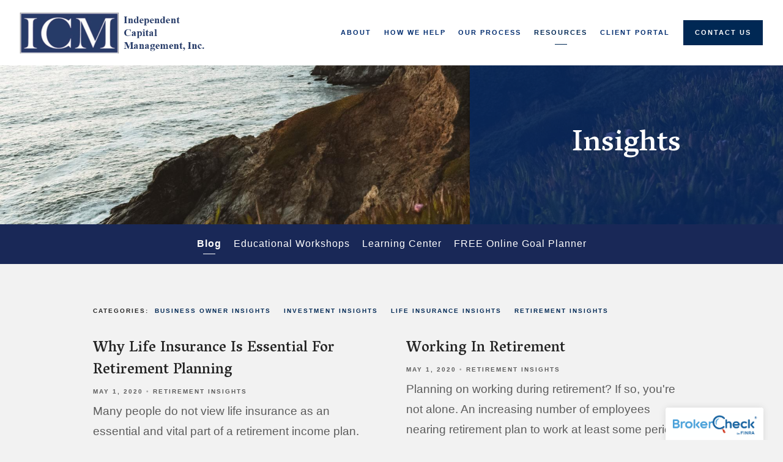

--- FILE ---
content_type: text/html; charset=utf-8
request_url: https://icmfinancial.com/blog
body_size: 12739
content:
<!DOCTYPE html>
<html lang="en" class="no-js">
<head>
<meta charset="utf-8">
<meta http-equiv="X-UA-Compatible" content="IE=edge">

<link rel="shortcut icon" href="https://static.twentyoverten.com/5dc065dd9fc07265140895d4/favicon/r1ZU5LTsI-favicon.ico" type="image/x-icon">

<meta name="viewport" content="width=device-width,initial-scale=1">
<meta http-equiv="cleartype" content="on">
<meta name="robots" content="noodp">

<!-- Title & Description -->
<title>Blog — Independent Capital Management</title>
<meta name="description"
content="">
<!-- Open Graph -->
<meta property="og:site_name" content="Independent Capital Management">
<meta property="og:title" content="Blog">
<meta property="og:description" content="">
<meta property="og:url" content="https://icmfinancial.com/blog">
<meta property="og:type" content="website">

<meta itemprop="name" content="Blog">
<meta itemprop="description" content="">
<meta itemprop="url" content="https://icmfinancial.com/blog">
<!-- Twitter Card -->
<meta name="twitter:card" content="summary_large_image">
<meta name="twitter:title" content="Blog">
<meta name="twitter:description" content="">


<!-- Mobile App Settings -->

<link rel="apple-touch-icon" href="https://static.twentyoverten.com/5dc065dd9fc07265140895d4/favicon/r1ZU5LTsI.png">

<meta name="apple-mobile-web-app-capable" content="yes">
<meta name="apple-mobile-web-app-status-bar-style" content="black">
<meta name="apple-mobile-web-app-title" content="Blog">

<link rel="alternate" type="application/rss+xml" href="https://icmfinancial.com/blog/feed.xml"
title="Blog RSS Feed">

<!-- Prefetch -->
<link rel="dns-prefetch" href="https://static.twentyoverten.com">

<style>
@import 'https://fonts.googleapis.com/css?family=Vesper+Libre:000,000i|Prata:000,000i|Cabin:000,000i|Montserrat:000,000i';
</style>
<link href="/assets/frameworks/assets/dist/css/global.css" rel="stylesheet">
<link href="/assets/frameworks/themes/fresnel/3.0.0/assets/dist/css/main.css" rel="stylesheet">
<link href="/assets/css/custom.css" rel="stylesheet">


<style>
p {
  font-size:1.2em;
}

.footer p {
  font-size: 1em;
}

.btn {
border: 1px solid white;
}

hr {
  width: 40px;
height: 0;
border: none;
border-top: solid 3px #002854;
border-color: #002854;
}

@media (min-width: 820px) {
.row.breakout {
    width: 100vw;
    position: relative;
    left: 50%;
    right: 50%;
    margin-left: -50vw;
    margin-right: -50vw;
}
}

.editable .owl-carousel {
  display:block;
}
.editable .owl-carousel > div {
  border:dashed 2px #aaa;
  border-radius:6px;
  position:relative;
  margin:2rem 0;
}
.editable .owl-carousel > div::before {
    content: 'Slide';
    display: block;
    position: absolute;
    bottom: 100%;
    left: -1px;
    background: #333;
    color: white;
    font-size: 9px;
    text-transform: uppercase;
    font-weight: 600;
    padding: .5em 1em;
    border-radius: 4px;
    border-bottom-left-radius: 0;
    border-bottom-right-radius: 0;
}

.item{
  padding: 20px 5px;
  margin-right:10px;
background:rgba(92, 92, 92, 0.2);
}

#main-navigation ul li a, #pull-out-nav ul li a, #sub-navigation ul li a {

font-weight: bold;
font-size: 0.7em;
}

/* overlays, full-screen */
.page-bg.full-screen, 
.page-bg.full-screen .overlay {
  min-height:80vh;
}
.page-bg.full-screen .overlay::before {
  height:calc(80vh - 10rem)
}

.boxed{
  background:#ffffff;
  transition: .8s cubic-bezier(.2,.8,.2,1);
  height:100%;
  padding:20px;
  border: 1px solid grey;
  border-left:6px solid #002854;
}

.boxed2{
   background:#ffffff;
  text-align:center;
  transition: .8s cubic-bezier(.2,.8,.2,1);
  height:100%;
  padding:20px;
  border: 1px solid grey;
  border-bottom:6px solid #002854;
}

#sub-navigation {
background: #192857;
padding: 1rem;
padding-top: 1.2rem;
margin-top: -2rem;
color:white;
}

#sub-navigation ul li a {
  font-family:'Helvetica';
font-size: 1rem;
margin-left:10px;
margin-right:10px;
text-transform: none;
color: #fff!important;
letter-spacing: 1px;
font-weight: 500;
}

#sub-navigation ul li.active a::after {
background: #fff;
}

#sub-navigation ul li.active a {
font-weight:600;
}


@media (min-width: 820px){
#sub-navigation {
margin-top: -4rem;
}
}

.callwhite::before{
  background:#ffffff;
}

.accordion{

  text-align:center;
  font-family:'Vesper Libre';
  font-weight:600;
  font-size:1.2em;
  padding:20px;
  border: 1px solid grey;
  border-bottom:6px solid #002854;
}

.accordion-content{
  font-size:0.7em;
}

.hoverable:hover{
  -webkit-transform: scale(1.01);
transform: scale(1.01);
box-shadow: 0 30px 60px rgba(0,0,0,.2);
}

@media (min-width: 820px){
.our-process .sidebar {
border-top: none;
border-left: none;
border-right: none;
padding-top: 0;
padding-left:unset;
margin: 0 0 2rem;
}}

.flush-top{
  margin-top:-8.5rem;
}

.flush-top-call{
  margin-top:-3.4rem;
}

@media (min-width: 820px) {
  .overlay-content {
    position: fixed;
    top: 50%;
    left: 50%;
    -ms-transform:translate(-50%, -50%);
    -webkit-transform:translate(-50%, -50%);
    transform:translate(-50%, -50%);
    width: 80%;
    height: 80%;
    box-shadow: 0 0 7px rgba(0,0,0,0.4);
  }
}

.slide-in {
	-webkit-animation: slide-in 0.5s ease-out both;
	        animation: slide-in 0.5s ease-out both;
}
}

@-webkit-keyframes slide-in {
  0% {
    -webkit-transform: translateX(1000px);
            transform: translateX(1000px);
    opacity: 0;
  }
  100% {
    -webkit-transform: translateX(0);
            transform: translateX(0);
    opacity: 1;
  }
}
@keyframes slide-in {
  0% {
    -webkit-transform: translateX(1000px);
            transform: translateX(1000px);
    opacity: 0;
  }
  100% {
    -webkit-transform: translateX(0);
            transform: translateX(0);
    opacity: 1;
  }
}



@media (min-width: 820px){
.page-bg .overlay {
width: 40%;
animation-delay: 0.5s;
margin-left: 60%;
box-shadow: -3px -9px 8px rgba(0,0,0,0.3);
animation: slide-in .4s ease-in-out;
}}

.scroll-down{
  display:none;
}

.home .page-bg:after {
content: '';
position: absolute;
bottom: 0;
left: 0;
border-style: solid;
border-width: 0 0 120px 100vw;
border-color: transparent transparent #f2f2f2;
transform:scaleX(-1);
}

.overlay-open {
 overflow: initial !important;
}
.overlay-open body {
 overflow: hidden;
}

.map-responsive{
    overflow:hidden;
    padding-bottom:56.25%;
    position:relative;
    height:0;
}
.map-responsive iframe{
    left:0;
    top:0;
    height:100%;
    width:100%;
    position:absolute;
}

.transparent-header #header .active > a{
    color: #fff;
}

.callout .btn:hover {
    background: #002854;
    color: #ffffff;
}

.btn.primary:hover {
  color:#002854;
    background: #ffffff;
}

#main-navigation li a[href="/contact-us"]{
  color:#ffffff;
  transition: .8s cubic-bezier(.2,.8,.2,1);
  border: 1px solid white;
background:#002854;
    padding:0.7rem 1.2rem;
    font-size: .7em;
    text-transform: uppercase;
    letter-spacing: 2px;
    transition: all .15s linear;
    text-align: center;
}

  .toggle-accordion::before {
    content: "";
    background-image: url("https://static.twentyoverten.com/5dc065dd9fc07265140895d4/BIGLsL2ky/.svg");
    background-size: cover;
    background-position: center;
    height: 20px;
    width: 20px;
    margin-left: 10px;
    display: block;
    float: right;
    transition: all .2s linear;
  }
  
  .toggle-accordion.open::before {
    transform: rotate(-90deg);
  }
/* accordion dashboard styles */
.editable .toggle-accordion {
  pointer-events:none;
}
.editable .accordion-content {
  position:relative;
  display:block;
  border: dashed 2px #aaa;
  margin:1rem auto;
}
.editable .accordion-content::before  {
  content: 'Accordion Content';
    display: block;
    position: absolute;
    bottom: 100%;
    left: -1px;
    background: #333;
    color: white;
    font-size: 9px;
    text-transform: uppercase;
    font-weight: 600;
    padding: .5em 1em;
    border-radius: 4px;
    border-bottom-left-radius: 0;
    border-bottom-right-radius: 0;
    opacity:.7;
} 
/* end accordion dashboard styles */

.location_box{
  background:#ffffff;
  transition: .8s cubic-bezier(.2,.8,.2,1);
  height:100%;
  padding:0px;
  border-radius:2px;
  border: 1px solid lightgrey;
}

.location_box img{
 margin:0;
 margin-bottom:15px;
}

.location_box p{
padding-left:10px;
padding-right:10px;
}

.location_box h2{
padding-left:10px;
padding-right:10px;
}

.footer_links p{
  margin:0;
}

.map-responsive{
    overflow:hidden;
    padding-bottom:56.25%;
    position:relative;
    height:0;
}
.map-responsive iframe{
    left:0;
    top:0;
    height:100%;
    width:100%;
    position:absolute;
}

#main-navigation li a:hover[href="/contact-us"] {
    color: #ffffff;
    -webkit-transform: scale(1.01);
transform: scale(1.01);
box-shadow: 0 30px 60px rgba(0,0,0,.2);
   
}
@media (max-width: 820px){
.shrinkicon{
  width:75px !important;

}
    .mobileshift :nth-child(1) { order: 2; 
    
  }
        .mobileshift :nth-child(2) { 
          order: 1; 
          
        }
  .mobileshift .sidebar{
    border-bottom: 2px solid;
    border-top:unset;
  }
  .mobileshift .shrinkicon{
      margin: 50px auto !important;
  }
}


</style>

<link href="https://static.twentyoverten.com/5b5f30cc6b80a9633b342b2d/BJ7j9eCom/owlcarouselmin.css" rel="stylesheet"/>
<link href="https://static.twentyoverten.com/5b5f30cc6b80a9633b342b2d/HyIeAeCiX/owlthemedefaultmin.css" rel="stylesheet">


</head>

<body class="blog-page blog has-bg">
<svg style="position: absolute; width: 0; height: 0; overflow: hidden;" version="1.1"
xmlns="http://www.w3.org/2000/svg" xmlns:xlink="http://www.w3.org/1999/xlink">
<defs>
<symbol id="icon-facebook" viewBox="0 0 24 24">
<title>facebook</title>
<path
d="M12 0.48c-6.362 0-11.52 5.158-11.52 11.52s5.158 11.52 11.52 11.52 11.52-5.158 11.52-11.52-5.158-11.52-11.52-11.52zM14.729 8.441h-1.732c-0.205 0-0.433 0.27-0.433 0.629v1.25h2.166l-0.328 1.783h-1.838v5.353h-2.044v-5.353h-1.854v-1.783h1.854v-1.049c0-1.505 1.044-2.728 2.477-2.728h1.732v1.897z">
</path>
</symbol>
<symbol id="icon-twitter" viewBox="0 0 24 24">
<title>twitter</title>
<path
d="M12 0.48c-6.362 0-11.52 5.158-11.52 11.52s5.158 11.52 11.52 11.52 11.52-5.158 11.52-11.52-5.158-11.52-11.52-11.52zM16.686 9.917c0.005 0.098 0.006 0.197 0.006 0.293 0 3-2.281 6.457-6.455 6.457-1.282 0-2.474-0.374-3.478-1.020 0.176 0.022 0.358 0.030 0.541 0.030 1.063 0 2.041-0.361 2.818-0.971-0.992-0.019-1.83-0.674-2.119-1.574 0.138 0.025 0.28 0.040 0.426 0.040 0.206 0 0.408-0.028 0.598-0.079-1.038-0.209-1.82-1.126-1.82-2.225v-0.028c0.306 0.169 0.656 0.272 1.028 0.284-0.61-0.408-1.009-1.102-1.009-1.89 0-0.415 0.112-0.806 0.307-1.141 1.12 1.373 2.79 2.275 4.676 2.372-0.040-0.167-0.059-0.34-0.059-0.518 0-1.252 1.015-2.269 2.269-2.269 0.652 0 1.242 0.276 1.656 0.718 0.517-0.103 1.002-0.29 1.44-0.551-0.169 0.529-0.528 0.974-0.997 1.256 0.46-0.056 0.896-0.178 1.303-0.359-0.304 0.455-0.689 0.856-1.132 1.175z">
</path>
</symbol>
<symbol id="icon-instagram" viewBox="0 0 24 24">
<title>instagram</title>
<path
d="M12.1,9.4c-1.6,0-2.9,1.3-2.9,2.9c0,1.6,1.3,2.9,2.9,2.9c1.6,0,2.9-1.3,2.9-2.9C15,10.8,13.7,9.4,12.1,9.4z M12.1,14 c-0.9,0-1.7-0.7-1.7-1.7c0-0.9,0.7-1.7,1.7-1.7c0.9,0,1.7,0.7,1.7,1.7C13.7,13.3,13,14,12.1,14z">
</path>
<path
d="M12,0.5C5.6,0.5,0.5,5.6,0.5,12S5.6,23.5,12,23.5S23.5,18.4,23.5,12S18.4,0.5,12,0.5z M17.5,14.9c0,1.4-1.2,2.6-2.6,2.6H9.1 c-1.4,0-2.6-1.2-2.6-2.6V9.1c0-1.4,1.2-2.6,2.6-2.6h5.9c1.4,0,2.6,1.2,2.6,2.6V14.9z">
</path>
<circle cx="15.1" cy="8.7" r="0.8"></circle>
</symbol>
<symbol id="icon-linkedin" viewBox="0 0 24 24">
<title>linkedin</title>
<path
d="M12 0.48c-6.362 0-11.52 5.158-11.52 11.52s5.158 11.52 11.52 11.52 11.52-5.158 11.52-11.52-5.158-11.52-11.52-11.52zM9.18 16.775h-2.333v-7.507h2.333v7.507zM7.999 8.346c-0.737 0-1.213-0.522-1.213-1.168 0-0.659 0.491-1.165 1.243-1.165s1.213 0.506 1.228 1.165c0 0.646-0.475 1.168-1.258 1.168zM17.7 16.775h-2.333v-4.16c0-0.968-0.338-1.626-1.182-1.626-0.644 0-1.027 0.445-1.196 0.874-0.062 0.152-0.078 0.368-0.078 0.583v4.328h-2.334v-5.112c0-0.937-0.030-1.721-0.061-2.395h2.027l0.107 1.043h0.047c0.307-0.49 1.060-1.212 2.318-1.212 1.535 0 2.686 1.028 2.686 3.239v4.439z">
</path>
</symbol>
<symbol id="icon-google" viewBox="0 0 24 24">
<title>google</title>
<path
d="M12 0.48v0c6.362 0 11.52 5.158 11.52 11.52s-5.158 11.52-11.52 11.52c-6.362 0-11.52-5.158-11.52-11.52s5.158-11.52 11.52-11.52zM18.125 11.443h-1.114v-1.114h-1.114v1.114h-1.114v1.114h1.114v1.114h1.114v-1.114h1.114zM9.773 11.443v1.336h2.21c-0.089 0.573-0.668 1.681-2.21 1.681-1.331 0-2.416-1.102-2.416-2.461s1.086-2.461 2.416-2.461c0.757 0 1.264 0.323 1.553 0.601l1.058-1.019c-0.679-0.635-1.559-1.019-2.611-1.019-2.155 0-3.897 1.743-3.897 3.897s1.743 3.897 3.897 3.897c2.249 0 3.742-1.581 3.742-3.808 0-0.256-0.028-0.451-0.061-0.646h-3.68z">
</path>
</symbol>
<symbol id="icon-youtube" viewBox="0 0 24 24">
<title>youtube</title>
<path
d="M13.924 11.8l-2.695-1.258c-0.235-0.109-0.428 0.013-0.428 0.274v2.369c0 0.26 0.193 0.383 0.428 0.274l2.694-1.258c0.236-0.11 0.236-0.29 0.001-0.401zM12 0.48c-6.362 0-11.52 5.158-11.52 11.52s5.158 11.52 11.52 11.52 11.52-5.158 11.52-11.52-5.158-11.52-11.52-11.52zM12 16.68c-5.897 0-6-0.532-6-4.68s0.103-4.68 6-4.68 6 0.532 6 4.68-0.103 4.68-6 4.68z">
</path>
</symbol>
<symbol id="icon-vimeo" viewBox="0 0 24 24">
<title>vimeo</title>
<path
d="M12 0.48c-6.362 0-11.52 5.158-11.52 11.52s5.158 11.52 11.52 11.52 11.52-5.158 11.52-11.52-5.158-11.52-11.52-11.52zM17.281 9.78c-0.61 3.499-4.018 6.464-5.041 7.141-1.025 0.674-1.961-0.272-2.299-0.989-0.389-0.818-1.552-5.248-1.856-5.616-0.305-0.367-1.219 0.368-1.219 0.368l-0.443-0.593c0 0 1.856-2.26 3.269-2.54 1.498-0.3 1.495 2.341 1.855 3.809 0.349 1.42 0.583 2.231 0.887 2.231 0.305 0 0.887-0.79 1.523-2.004 0.638-1.214-0.026-2.287-1.273-1.524 0.498-3.048 5.208-3.782 4.598-0.283z">
</path>
</symbol>
<symbol id="icon-tumblr" viewBox="0 0 24 24">
<title>tumblr</title>
<path
d="M12 0.48c-6.362 0-11.52 5.158-11.52 11.52s5.158 11.52 11.52 11.52 11.52-5.158 11.52-11.52-5.158-11.52-11.52-11.52zM15.092 16.969c-0.472 0.226-0.898 0.382-1.279 0.474-0.382 0.089-0.794 0.136-1.237 0.136-0.504 0-0.949-0.066-1.337-0.194s-0.718-0.312-0.991-0.551c-0.274-0.236-0.463-0.492-0.569-0.76-0.106-0.27-0.158-0.659-0.158-1.168v-3.914h-1.219v-1.577c0.431-0.143 0.804-0.347 1.112-0.614 0.308-0.265 0.557-0.583 0.743-0.956 0.187-0.372 0.316-0.848 0.386-1.422h1.568v2.82h2.616v1.75h-2.616v2.862c0 0.647 0.034 1.062 0.102 1.244 0.067 0.185 0.193 0.33 0.378 0.44 0.245 0.148 0.524 0.222 0.836 0.222 0.559 0 1.114-0.185 1.666-0.553v1.762h-0.001z">
</path>
</symbol>
<symbol id="icon-yelp" viewBox="0 0 24 24">
<title>yelp</title>
<path
d="M12 0.48v0c6.362 0 11.52 5.158 11.52 11.52s-5.158 11.52-11.52 11.52c-6.362 0-11.52-5.158-11.52-11.52s5.158-11.52 11.52-11.52zM13.716 13.671v0c0 0-0.3-0.080-0.499 0.122-0.218 0.221-0.034 0.623-0.034 0.623l1.635 2.755c0 0 0.268 0.363 0.501 0.363s0.464-0.193 0.464-0.193l1.292-1.864c0 0 0.131-0.235 0.133-0.441 0.005-0.293-0.433-0.373-0.433-0.373l-3.059-0.991zM13.062 12.406c0.156 0.268 0.588 0.19 0.588 0.19l3.052-0.9c0 0 0.416-0.171 0.475-0.398 0.058-0.228-0.069-0.503-0.069-0.503l-1.459-1.734c0 0-0.126-0.219-0.389-0.241-0.29-0.025-0.467 0.329-0.467 0.329l-1.725 2.739c0.001-0.001-0.151 0.272-0.007 0.519v0zM11.62 11.338c0.359-0.089 0.417-0.616 0.417-0.616l-0.024-4.386c0 0-0.054-0.541-0.295-0.688-0.378-0.231-0.49-0.111-0.598-0.095l-2.534 0.95c0 0-0.248 0.083-0.377 0.292-0.185 0.296 0.187 0.73 0.187 0.73l2.633 3.624c0 0 0.26 0.271 0.591 0.189v0zM10.994 13.113c0.009-0.338-0.402-0.542-0.402-0.542l-2.724-1.388c0 0-0.404-0.168-0.6-0.051-0.149 0.089-0.283 0.252-0.295 0.394l-0.177 2.204c0 0-0.026 0.382 0.072 0.556 0.139 0.246 0.596 0.075 0.596 0.075l3.18-0.709c0.123-0.084 0.34-0.092 0.352-0.539v0zM11.785 14.302c-0.273-0.141-0.6 0.151-0.6 0.151l-2.129 2.366c0 0-0.266 0.362-0.198 0.584 0.064 0.208 0.169 0.312 0.318 0.385l2.138 0.681c0 0 0.259 0.054 0.456-0.003 0.279-0.082 0.227-0.522 0.227-0.522l0.048-3.203c0 0.001-0.011-0.308-0.26-0.438v0z">
</path>
</symbol>
<symbol id="icon-rss" viewBox="0 0 24 24">
<title>rss</title>
<path
d="M11.994 0.48c-6.362 0-11.514 5.152-11.514 11.514s5.152 11.514 11.514 11.514c6.362 0 11.514-5.152 11.514-11.514s-5.152-11.514-11.514-11.514v0zM9.112 16.68c-0.788 0-1.432-0.644-1.432-1.432s0.644-1.432 1.432-1.432c0.788 0 1.432 0.644 1.432 1.432s-0.644 1.432-1.432 1.432v0zM12.788 16.68c0-2.82-2.287-5.108-5.108-5.108v-1.499c3.642 0 6.607 2.954 6.607 6.607h-1.499zM15.775 16.68c0-4.475-3.631-8.095-8.095-8.095v-1.499c5.296 0 9.594 4.297 9.594 9.594h-1.499z">
</path>
</symbol>
<symbol id="icon-email" viewBox="0 0 24 24">
<title>email</title>
<path
d="M12,0A12,12,0,1,0,24,12,12,12,0,0,0,12,0Zm5.964,8.063L12.2,12.871a0.419,0.419,0,0,1-.391,0L6.036,8.063H17.964ZM5.2,8.724l4.084,3.4L5.2,15.293V8.724Zm0.87,7.213L10.1,12.8l1.044,0.866a1.341,1.341,0,0,0,1.718,0L13.9,12.8l4.027,3.133H6.07Zm12.73-.644-4.084-3.17,4.084-3.4v6.569Z">
</path>
</symbol>
<symbol id="icon-podcast" viewBox="0 0 24 24">
<title>podcast</title>
<path
d="M12,0A12,12,0,1,0,24,12,12,12,0,0,0,12,0ZM10.1,7.9a1.9,1.9,0,0,1,3.793,0v3.793a1.9,1.9,0,1,1-3.793,0V7.9Zm2.519,8.03V18H11.378V15.926a4.386,4.386,0,0,1-3.793-4.237H8.652A3.281,3.281,0,0,0,12,14.918a3.281,3.281,0,0,0,3.348-3.229h1.066A4.386,4.386,0,0,1,12.622,15.926Z">
</path>
</symbol>
<symbol id="icon-phone" viewBox="0 0 24 24">
<title>phone</title>
<path
d="M12,0A12,12,0,1,0,24,12,12,12,0,0,0,12,0Zm6,15.47a.58.58,0,0,1-.178.509l-1.69,1.678a.968.968,0,0,1-.3.216,1.251,1.251,0,0,1-.362.114c-.009,0-.034,0-.077.007s-.1.006-.165.006a5.653,5.653,0,0,1-2.1-.489,11.2,11.2,0,0,1-1.773-.973,13.188,13.188,0,0,1-2.11-1.78,13.977,13.977,0,0,1-1.475-1.677A12.061,12.061,0,0,1,6.824,11.6a7.983,7.983,0,0,1-.533-1.233,6.473,6.473,0,0,1-.242-.954A3.217,3.217,0,0,1,6,8.784c.009-.153.013-.237.013-.254a1.247,1.247,0,0,1,.114-.363.967.967,0,0,1,.216-.3L8.032,6.178A.559.559,0,0,1,8.439,6a.475.475,0,0,1,.292.095.872.872,0,0,1,.216.236l1.361,2.58a.62.62,0,0,1,.063.445.794.794,0,0,1-.216.407l-.623.623a.2.2,0,0,0-.044.082.3.3,0,0,0-.019.1,2.282,2.282,0,0,0,.228.61,5.635,5.635,0,0,0,.471.743,8.171,8.171,0,0,0,.9,1.011,8.494,8.494,0,0,0,1.017.909,5.962,5.962,0,0,0,.744.477,2.011,2.011,0,0,0,.457.184l.159.032a.332.332,0,0,0,.083-.019.219.219,0,0,0,.083-.045l.724-.737a.779.779,0,0,1,.534-.2.66.66,0,0,1,.343.077h.013l2.453,1.449A.64.64,0,0,1,18,15.47Z">
</path>
</symbol>
<symbol id="icon-blog" viewBox="0 0 24 24">
<title>blog</title>
<path
d="M12,0A12,12,0,1,0,24,12,12,12,0,0,0,12,0ZM9.083,17H7V14.917l6.146-6.146,2.083,2.083Zm7.76-7.76-1.016,1.016L13.745,8.172,14.76,7.156a0.566,0.566,0,0,1,.781,0l1.3,1.3A0.566,0.566,0,0,1,16.844,9.24Z" />
</symbol>
<symbol id="icon-search" viewBox="0 0 24 24">
<title>search</title>
<path
d="M17.611,15.843a9.859,9.859,0,1,0-1.769,1.769l6.379,6.379,1.769-1.769ZM9.836,17.17A7.334,7.334,0,1,1,17.17,9.836,7.342,7.342,0,0,1,9.836,17.17Z" />
</symbol>
<symbol id="icon-brokercheck" viewBox="0 0 100 100">
<title>brokercheck</title>
<path
d="M67.057,60.029a2.968,2.968,0,0,0-4.2-.119,19.351,19.351,0,1,1,.8-27.341A2.968,2.968,0,1,0,67.976,28.5a25.288,25.288,0,1,0-1.038,35.728A2.968,2.968,0,0,0,67.057,60.029Z" />
<path
d="M47.714,32.506a0.654,0.654,0,0,0-.49-1.185,14.61,14.61,0,0,0-9.183,23.649,0.611,0.611,0,0,0,1.084-.506C37.286,46.088,39.185,37.392,47.714,32.506Z" />
<path
d="M63.814,69.544a0.906,0.906,0,0,0-1.222-.374l-3.7,1.965a0.9,0.9,0,1,0,.848,1.6l3.7-1.965A0.906,0.906,0,0,0,63.814,69.544Z" />
<path
d="M70.211,80.4l-3.455-6.5a3.1,3.1,0,1,0-5.47,2.909l3.455,6.5A3.1,3.1,0,0,0,70.211,80.4Zm-1.012,1.8a0.948,0.948,0,0,1-1.278-.391l-1.21-2.276a0.945,0.945,0,1,1,1.669-.887l1.21,2.276A0.948,0.948,0,0,1,69.2,82.209Z" />
</symbol>
<symbol id="icon-brokercheck-color" viewBox="0 0 100 100">
<title>brokercheck</title>
<path
d="M67.057,60.029a2.968,2.968,0,0,0-4.2-.119,19.351,19.351,0,1,1,.8-27.341A2.968,2.968,0,1,0,67.976,28.5a25.288,25.288,0,1,0-1.038,35.728A2.968,2.968,0,0,0,67.057,60.029Z"
fill="#1965A2" />
<path
d="M47.714,32.506a0.654,0.654,0,0,0-.49-1.185,14.61,14.61,0,0,0-9.183,23.649,0.611,0.611,0,0,0,1.084-.506C37.286,46.088,39.185,37.392,47.714,32.506Z"
fill="#4DA3DB" />
<path
d="M63.814,69.544a0.906,0.906,0,0,0-1.222-.374l-3.7,1.965a0.9,0.9,0,1,0,.848,1.6l3.7-1.965A0.906,0.906,0,0,0,63.814,69.544Z"
fill="#CF3317" />
<path
d="M70.211,80.4l-3.455-6.5a3.1,3.1,0,1,0-5.47,2.909l3.455,6.5A3.1,3.1,0,0,0,70.211,80.4Zm-1.012,1.8a0.948,0.948,0,0,1-1.278-.391l-1.21-2.276a0.945,0.945,0,1,1,1.669-.887l1.21,2.276A0.948,0.948,0,0,1,69.2,82.209Z"
fill="#CF3317" />
</symbol>
<symbol id="icon-play" viewBox="0 0 100 100">
<title>Play</title>
<polygon points="31.934 26.442 72.233 50 31.934 73.558 31.934 26.442" />
</symbol>
<symbol id="icon-pause" viewBox="0 0 100 100">
<title>Pause</title>
<polygon points="69.093 80 69.093 20 58.193 20 58.193 80 69.093 80" />
<polygon points="41.807 80 41.807 20 30.907 20 30.907 80 41.807 80" />
</symbol>

</defs>
</svg>


<div id="pull-out-nav">
<div class="pull-out-header">
<div class="close-menu">
<span></span>
</div>
</div>
<div class="nav-wrapper">
<ul class="main-nav">















<li><a href="/about">About</a></li>










<li><a href="/how-we-help">How We Help</a></li>










<li><a href="/our-process">Our Process</a></li>










<li class="active"><a href="/resources">Resources</a></li>











<li><a href="/client-portal">Client Portal</a></li>









<li><a href="/contact-us">Contact Us</a></li>
























































</ul>
</div>
</div>
<div id="page-wrapper"
class="has-fixed-header">

<header id="header" role="banner">
<div class="header-inner">


<div id="logo">
<a href="/">

<img src="https://static.twentyoverten.com/5dc065dd9fc07265140895d4/Zw5_SURoWVJ/ICM-with-words.png" alt="Logo for Independent Capital Management">


</a>
</div>



<div class="menu-toggle">
<span></span>
</div>
<nav id="main-navigation">
<ul>



<li class="dropdown">
<a href="/about">About</a>
<ul>



<li><a href="/about/our-firm">Our Firm</a></li>




<li><a href="/about/our-team">Our Team</a></li>




<li><a href="/about/careers">Careers</a></li>


</ul>
</li>



<li class="dropdown">
<a href="/how-we-help">How We Help</a>
<ul>



<li><a href="/how-we-help/services">Services</a></li>




<li><a href="/how-we-help/business-owners-and-institutions">Business Owners &amp; Institutions</a></li>




<li><a href="/how-we-help/for-women">For Women</a></li>




<li><a href="/how-we-help/retirement-planning">Retirement Planning</a></li>




<li><a href="/how-we-help/college-planning">College Planning</a></li>




<li><a href="/how-we-help/insurance-planning">Insurance Planning</a></li>




<li><a href="/how-we-help/real-estate-and-mortgage-lending">Real Estate and Mortgage Lending</a></li>




<li><a href="/how-we-help/estate-planning">Estate Planning</a></li>




<li><a href="/how-we-help/investment-advisory-representatives">Investment Advisory Representatives</a></li>


</ul>
</li>



<li><a href="/our-process">Our Process</a></li>



<li class="dropdown active">
<a href="/resources">Resources</a>
<ul>



<li class="active"><a href="/blog">Blog</a></li>




<li><a href="/educational-workshops">Educational Workshops</a></li>




<li><a href="/learning-center">Learning Center</a></li>




<li><a href="/resources/free-online-goal-planner">FREE Online Goal Planner</a></li>


</ul>
</li>



<li><a href="/client-portal">Client Portal</a></li>



<li><a href="/contact-us">Contact Us</a></li>



</ul>
</nav>

</div>
</header>


<div
class="page-bg is-0">


<div class="bg"
style="background-image:url('https://static.twentyoverten.com/5dc065dd9fc07265140895d4/hs-XpRRgP/rocky-sea-cliff-2331576.jpg'); background-position: center center; background-repeat: no-repeat; background-attachment: scroll; background-size: cover;">
</div>


<div class="overlay">
<div class="container">


<div class="header-push"></div>


<div class="hero-content"
data-location="hero_content" data-id="692710f325c752594deafb49" data-type="hero">
<h1 style="text-align: center;">Insights</h1>
</div>
</div>
</div>

</div>

<div class="content-wrapper">





































<nav id="sub-navigation">
<ul>



<li class="active"><a href="/blog">Blog</a></li>




<li><a href="/educational-workshops">Educational Workshops</a></li>




<li><a href="/learning-center">Learning Center</a></li>




<li><a href="/resources/free-online-goal-planner">FREE Online Goal Planner</a></li>


</ul>
</nav>





























<div class="container">
<main id="content" class="main-content" data-location="content" data-id="692710f325c752594deafb49" data-type="page" role="main">

</main>



<section id="blog-categories">
<nav>
<span class="categories-title">Categories:</span>
<ul>

<li><a href="/blog/category/business-owner-insights">Business Owner Insights</a></li>

<li><a href="/blog/category/investment-insights">Investment Insights</a></li>

<li><a href="/blog/category/life-insurance-insights">Life Insurance Insights</a></li>

<li><a href="/blog/category/retirement-insights">Retirement Insights</a></li>

</ul>
</nav>
</section>

<section id="posts-list" data-columns>

<article class="post-link">
<a href="https://www.forbes.com/sites/jamiehopkins/2017/04/27/why-life-insurance-is-essential-for-retirement-planning/#3aef8efb31cd" target="_blank">

<header class="post-header">
<h3>Why Life Insurance Is Essential For Retirement Planning</h3>
</header>
</a>
<div class="post-meta">

<time datetime="2020-05-01">May 1, 2020</time>



<span class="bullet"></span>

<span class="post-categories">

<span class="category"><a href="/blog/category/retirement-insights">Retirement Insights</a></span>

</span>

</div>

<div class="post-excerpt">
<p>Many people do not view life insurance as an essential and vital part of a retirement income plan. They see life insurance primarily as a way to protect families from the early loss of a breadwinner during the working years. However, life insurance has the potential to be so much more if properly utilized in a comprehensive retirement income plan.</p>
</div>

<a href="https://www.forbes.com/sites/jamiehopkins/2017/04/27/why-life-insurance-is-essential-for-retirement-planning/#3aef8efb31cd" target="_blank" class="read-more"><span></span>Read More</a>
</article>

<article class="post-link">
<a href="https://www.broadridgeadvisor.com/webresourcesview/ContentView.aspx?iplf=sq&iptc=178770&wcKey=C6B8A5AD09715F11263A1A2950E811DF12D3C25FE989260ABB17F4A8CDCD360D8363E317FC43219B50F936955A6FBFFA" target="_blank">

<header class="post-header">
<h3>Working In Retirement</h3>
</header>
</a>
<div class="post-meta">

<time datetime="2020-05-01">May 1, 2020</time>



<span class="bullet"></span>

<span class="post-categories">

<span class="category"><a href="/blog/category/retirement-insights">Retirement Insights</a></span>

</span>

</div>

<div class="post-excerpt">
<p>Planning on working during retirement? If so, you&#39;re not alone. An increasing number of employees nearing retirement plan to work at least some period of time during their retirement years.</p>
</div>

<a href="https://www.broadridgeadvisor.com/webresourcesview/ContentView.aspx?iplf=sq&iptc=178770&wcKey=C6B8A5AD09715F11263A1A2950E811DF12D3C25FE989260ABB17F4A8CDCD360D8363E317FC43219B50F936955A6FBFFA" target="_blank" class="read-more"><span></span>Read More</a>
</article>

<article class="post-link">
<a href="https://www.broadridgeadvisor.com/webresourcesview/ContentView.aspx?iplf=sq&iptc=178770&wcKey=A6B81AC741AEE576F5F719F9E0017F24FE0911F6023C7FDA38530D6ACA7320FF" target="_blank">

<header class="post-header">
<h3>Handling Market Volatility</h3>
</header>
</a>
<div class="post-meta">

<time datetime="2020-05-01">May 1, 2020</time>



<span class="bullet"></span>

<span class="post-categories">

<span class="category"><a href="/blog/category/investment-insights">Investment Insights</a></span>

</span>

</div>

<div class="post-excerpt">
<p>Conventional wisdom says that what goes up must come down. But even if you view market volatility as a normal occurrence, it can be tough to handle when your money is at stake. Though there&#39;s no foolproof way to handle the ups and downs of the stock market, the following common-sense tips can help.</p>
</div>

<a href="https://www.broadridgeadvisor.com/webresourcesview/ContentView.aspx?iplf=sq&iptc=178770&wcKey=A6B81AC741AEE576F5F719F9E0017F24FE0911F6023C7FDA38530D6ACA7320FF" target="_blank" class="read-more"><span></span>Read More</a>
</article>

<article class="post-link">
<a href="https://www.broadridgeadvisor.com/webresourcesview/ContentView.aspx?iplf=sq&iptc=178770&wcKey=AE74942A0594202F60354D7F97B85BDDEC4F3043B29E17F9840EE207A6B52DD5" target="_blank">

<header class="post-header">
<h3>Beyond Traditional Asset Classes: Exploring Alternatives</h3>
</header>
</a>
<div class="post-meta">

<time datetime="2020-05-01">May 1, 2020</time>



<span class="bullet"></span>

<span class="post-categories">

<span class="category"><a href="/blog/category/investment-insights">Investment Insights</a></span>

</span>

</div>

<div class="post-excerpt">
<p>Stocks, bonds, and cash are fundamental components of an investment portfolio. However, many other investments can be used to try to spice up returns or reduce overall portfolio risk. So-called alternative assets have become popular in recent years as a way to provide greater diversification.</p>
</div>

<a href="https://www.broadridgeadvisor.com/webresourcesview/ContentView.aspx?iplf=sq&iptc=178770&wcKey=AE74942A0594202F60354D7F97B85BDDEC4F3043B29E17F9840EE207A6B52DD5" target="_blank" class="read-more"><span></span>Read More</a>
</article>

<article class="post-link">
<a href="https://www.broadridgeadvisor.com/webresourcesview/ContentView.aspx?iplf=sq&iptc=178770&wcKey=FEBFE542B40E3F36295762934154C2DDBD3FA78959D8A71ECD40CCC89B50F989D41A9C8CD1221DEA428027B5F4609A22" target="_blank">

<header class="post-header">
<h3>Active vs. Passive Portfolio Management</h3>
</header>
</a>
<div class="post-meta">

<time datetime="2020-05-01">May 1, 2020</time>



<span class="bullet"></span>

<span class="post-categories">

<span class="category"><a href="/blog/category/investment-insights">Investment Insights</a></span>

</span>

</div>

<div class="post-excerpt">
<p>One of the longest-standing debates in investing is over the relative merits of active portfolio management versus passive management. With an actively managed portfolio, a manager tries to beat the performance of a given benchmark index by using his or her judgment in selecting individual securities and deciding when to buy and sell them. A passively managed portfolio attempts to match that benchmark performance, and in the process, minimize expenses that can reduce an investor&#39;s net return.</p>
</div>

<a href="https://www.broadridgeadvisor.com/webresourcesview/ContentView.aspx?iplf=sq&iptc=178770&wcKey=FEBFE542B40E3F36295762934154C2DDBD3FA78959D8A71ECD40CCC89B50F989D41A9C8CD1221DEA428027B5F4609A22" target="_blank" class="read-more"><span></span>Read More</a>
</article>

<article class="post-link">
<a href="https://www.broadridgeadvisor.com/webresourcesview/ContentView.aspx?iplf=sq&iptc=178770&wcKey=E0C090065672AB70C040AE24116C659FE2AE169D79B291480A9DC45E0174CFAF" target="_blank">

<header class="post-header">
<h3>Business Succession Planning</h3>
</header>
</a>
<div class="post-meta">

<time datetime="2020-05-01">May 1, 2020</time>



<span class="bullet"></span>

<span class="post-categories">

<span class="category"><a href="/blog/category/business-owner-insights">Business Owner Insights</a></span>

</span>

</div>

<div class="post-excerpt">
<p>When developing a succession plan for your business, you must make many decisions. Should you sell your business or give it away? Should you structure your plan to go into effect during your lifetime or at your death? Should you transfer your ownership interest to family members, co-owners, employees, or an outside party? The key is to pick the best plan for your circumstances and objectives, and to seek help from financial and legal advisors to carry out this plan.</p>
</div>

<a href="https://www.broadridgeadvisor.com/webresourcesview/ContentView.aspx?iplf=sq&iptc=178770&wcKey=E0C090065672AB70C040AE24116C659FE2AE169D79B291480A9DC45E0174CFAF" target="_blank" class="read-more"><span></span>Read More</a>
</article>

</section>


<div class="pagination">
<hr>
<nav class="traditional">

<span class="btn secondary inactive prev-page">Previous Page</span>


<a href="/blog/page/2" class="btn secondary next-page">Next Page</a>

<div class="page-count">
<span class="current">1</span>
<span class="divider">of</span>
<span class="total">3</span>
</div>
</nav>
</div>



</div>
</div>
<footer class="footer" role="contentinfo">
<div class="footer-wrapper">
<div class="container">
<div class="footer-content" data-location="footer" data-id="692710f325c752594deafb49" data-type="footer">
<br>
<div class="row" style="align-items:center;"><span class="delete-row"></span>
<div class="col-xs-12 col-sm-4">

<h2><img src="https://static.twentyoverten.com/5dc065dd9fc07265140895d4/7NokwlLxR/ICM-logo.png" style="width: 175px; display: block; vertical-align: top; margin: 5px auto 5px 0px;"></h2>
</div>
<div class="col-xs-12 col-sm-4">

<p style="text-align: center;margin-bottom:0;"><a class="social-link fr-deletable" href="https://www.facebook.com/pages/Independent-Capital-Management-Inc/141482405941293?ref=ts" target="_blank">&nbsp;<svg class="icon">&nbsp;\t\t\t\t\t<use xlink:href="#icon-facebook"></use> \t\t\t\t</svg>&nbsp;</a>
<a class="social-link fr-deletable" href="https://twitter.com/ICMDrew" target="_blank">&nbsp;<svg class="icon">&nbsp;\t\t\t\t\t<use xlink:href="#icon-twitter"></use> \t\t\t\t</svg>&nbsp;</a>
<a class="social-link fr-deletable" href="https://www.linkedin.com/company/independent-capital-management/?trk=tyah&trkInfo=clickedVertical%3Acompany%2Cidx%3A2-1-2%2CtarId%3A1433197237015%2Ctas%3Aindependent%20capital%20management" target="_blank">&nbsp;<svg class="icon">&nbsp;\t\t\t\t\t<use xlink:href="#icon-linkedin"></use> \t\t\t\t</svg>&nbsp;</a></p>
</div>
<div class="col-xs-12 col-sm-4">

<h4>Subscribe to Our Newsletter</h4>
<form class="form minimal contact-form" novalidate="novalidate"><span class="delete-contact-form"></span>
<span class="mask-contact-form" contenteditable="false"></span>
<div class="form-wrapper">
<div class="form-item form-fit">
<input type="email" name="contact[email]" class="form-control" placeholder="Email Address" data-kwimpalastatus="alive" data-kwimpalaid="1578627654223-2">
<div data-lastpass-icon-root="" style="position: relative !important; height: 0px !important; width: 0px !important; float: left !important;">
<br>
</div>
<div data-lastpass-icon-root="true" style="position: relative !important; height: 0px !important; width: 0px !important; float: left !important;">
<br>
</div>
<div data-lastpass-icon-root="true" style="position: relative !important; height: 0px !important; width: 0px !important; float: left !important;">
<br>
</div>
<div data-lastpass-icon-root="true" style="position: relative !important; height: 0px !important; width: 0px !important; float: left !important;">
<br>
</div></div>
<div class="form-item">
<button class="btn contact-submit" data-submit-text="Sending..." type="submit">Join</button>
</div></div>
</form>
</div></div>

<h4>
<br>
</h4>
<!-- start carousel -->
<div class="owl-carousel">
<div class="item">

<h4 style="text-align: center;">BEVERLY HILLS</h4>

<p style="text-align: center;margin-bottom:0;">(310) 557-9850</p>
</div>
<div class="item">

<h4 style="text-align: center;">CAMARILLO</h4>

<p style="text-align: center;margin-bottom:0;">(805) 484-1011</p>
</div>
<div class="item">

<h4 style="text-align: center;">Costa Mesa</h4>

<p style="text-align: center;margin-bottom:0;">(949) 453-7660</p>
</div>
<div class="item">

<h4 style="text-align: center;">ONTARIO</h4>

<p style="text-align: center;margin-bottom:0;">(909) 948-1608</p>
</div>
<div class="item">

<h4 style="text-align: center;">WEST COVINA</h4>

<p style="text-align: center;margin-bottom:0;">(626) 966-1426</p>
</div>
<div class="item">

<h4 style="text-align: center;">SAN DIEGO</h4>

<p style="text-align: center;margin-bottom:0;">(619) 282-1182</p>
</div>
<!-- <div class="item">
	
		<h4 style="text-align: center;">
			<br>
		</h4>
	</div> --></div>

<p>
<br>
</p>
<div class="row footer_links"><span class="delete-row"></span>
<div class="col-xs-12 col-sm-2">

<h4>About</h4>

<p><a href="/about/our-firm">Our Firm</a></p>

<p><a href="/about/our-team">Our Team</a></p>

<p><a href="/about/careers">Careers</a></p>
</div>
<div class="col-xs-12 col-sm-2">

<h4>How We Help</h4>

<p><a href="/how-we-help/services">Services</a></p>

<p><a href="/how-we-help/business-owners-and-institutions">Business Owners</a></p>

<p><a href="/how-we-help/for-women">For Women</a></p>

<p><a href="/how-we-help/retirement-planning">Retirement Planning</a></p>

<p><a href="/how-we-help/college-planning">College Planning</a></p>

<p><a href="/how-we-help/insurance-planning">Insurance Planning</a></p>

<p><a href="/how-we-help/real-estate-and-mortgage-lending">Real Estate Lending</a></p>

<p><a href="/how-we-help/estate-planning">Estate Planning</a></p>

<p><a href="/how-we-help/investment-advisory">Investment Advisory</a></p>
</div>
<div class="col-xs-12 col-sm-2">

<h4>Resources</h4>

<p><a href="/blog">Blog</a></p>

<p><a href="/events">Educational Workshops</a></p>

<p><a href="/blog">Learning Center</a></p>

<p><a href="/resources/free-online-goal-planner">Free Goal Planner</a></p>
</div>
<div class="col-xs-12 col-sm-2">

<h4>Our Team</h4>

<p><a href="/beverly-hills-ca">Beverly Hills</a></p>

<p><a href="/camarillo-ca">Camarillo</a></p>

<p><a href="/newport-beach-ca">Newport Beach</a></p>

<p><a href="/ontario-ca">Ontario</a></p>

<p><a href="/san-diego-ca">San Diego</a></p>

<p>
<a href="/torrance-ca"></a><a href="/gardena-ca">Gardena</a></p>

<p><a href="/west-covina-ca">West Covina</a></p>

<p><a href="/management-team">Management Team</a></p>
</div>
<div class="col-xs-12 col-sm-2">

<h4>Additional</h4>

<p><a href="/our-process">Our Process</a></p>

<p><a href="/client-portal">Client Portal</a></p>
</div>
<div class="col-xs-12 col-sm-2">

<h4>Contact Us</h4>

<p><a href="/about/our-team">View Locations</a></p>

<p><a href="/contact-us">General Questions</a></p>
</div></div>

<h4>
<br>
</h4>

<p class="disclaimer">&nbsp;
<br>
<br>Securities and advisory services offered through <strong>Osaic Wealth, Inc. (Osaic Wealth)</strong>, member <a href="http://www.finra.org">FINRA</a>/<a href="http://www.sipc.org">SIPC</a>. &nbsp;<strong>Osaic Wealth</strong> is separately owned and other entities and/or marketing names, products or services referenced here are independent of <strong>Osaic Wealth</strong>.
<br id="isPasted">
<br>ICM is not registered as an investment advisor nor a broker-dealer. &nbsp;Insurance services offered through Independent Capital Management, Inc. (ICM). &nbsp;Real estate services offered through ICM Real Estate DBA ICM Lending, a wholly owned subsidiary of ICM. &nbsp;Estate planning services offered through Citadel Law. &nbsp;</p>

<p class="disclaimer">Osaic Wealth, Inc.&nbsp;<a href="https://www.osaic.com/crs" rel="noopener noreferrer" target="_blank">Form CRS</a>
<br>
<br>This communication is strictly intended for individuals residing in the states of AK, AL, AZ, AR, CA, CO, CT, DC, FL, GA, HI,IA, ID, IL, IN, KS, KY, LA, MA, MD, ME, MI, MN, MO, MS, MT, NC,ND, NE, NH,NJ, NM, NY, NC,ND,NV, OH, OK, OR, PA, RI, SC, TN, TX, UT, VT, VA, WA, WV, WI, and WY. No offers may be made or accepted from any resident outside the specific states referenced. <a href="/">&nbsp;<br></a></p>
</div>
<div id="tot_badge">
<p>
<a href="https://twentyoverten.com" target="_blank">

<img src="data:image/svg+xml;charset=utf8,%3Csvg xmlns='http://www.w3.org/2000/svg' viewBox='0 0 30 30'%3E%3Cpath d='M15,1.75A13.25,13.25,0,1,1,1.75,15,13.27,13.27,0,0,1,15,1.75M15,0A15,15,0,1,0,30,15,15,15,0,0,0,15,0h0Z' fill='%230066d5'/%3E%3Cpath d='M13.13,6.39a0.6,0.6,0,0,1,.57-0.63h0.72a0.6,0.6,0,0,1,.64.63V9h1a0.6,0.6,0,0,1,.64.63V10a0.61,0.61,0,0,1-.56.65H15.06v6.73c0,0.82.21,1.06,0.93,1.06h0.47a0.6,0.6,0,0,1,.64.63v0.4a0.61,0.61,0,0,1-.57.64h-0.6c-2,0-2.85-.82-2.85-2.73v-11h0Z' fill='%230066d5'/%3E%3Cpath d='M17.38,23.6a0.64,0.64,0,0,1-.64.63H13.28a0.64,0.64,0,0,1-.64-0.63V23.05a0.64,0.64,0,0,1,.64-0.59h3.44a0.64,0.64,0,0,1,.64.63V23.6Z' fill='%230066d5'/%3E%3C/svg%3E" alt="Financial Advisor Websites by Twenty Over Ten">

<span>Powered by Twenty Over Ten</span>
</a>
</p>
</div>
</div>
</div>

</footer>
<div class="pull-out-overlay"></div>
</div>


<div class="brokercheck is-simple is-bottom-right">
<div class="brokercheck--inner">
<a href="https://brokercheck.finra.org" class="brokercheck--link" target="_blank">
<div class="brokercheck--logo">
<img src="https://static.twentyoverten.com/brokercheck-logo-color.png" alt="FINRA BrokerCheck">
</div>
</a>
</div>
</div>



<script>
window.appUrl = 'https://app.twentyoverten.com';
window.siteUrl = 'https://icmfinancial.com';
window.suppress = false;
window.calendlyActive = false;
</script>
<script src="https://ajax.googleapis.com/ajax/libs/jquery/2.2.4/jquery.min.js"></script>
<script>
$('.g-recaptcha').html('');
</script>


<script src="/assets/frameworks/assets/dist/js/global-2.0.2.js"></script>
<script src="/assets/frameworks/themes/fresnel/3.0.0/assets/dist/js/main-3.0.0.js"></script>

<script src="https://static.twentyoverten.com/5b5f30cc6b80a9633b342b2d/r1Rn5lCj7/owlcarouselmin.js"></script>
<script>
  if (!window.suppress) {
  
  $(document).ready(function(){
    $('.owl-carousel').owlCarousel({
      items: 5,
      loop: true,
      autoplay: true,
      dots: false,
      responsive:{
        0:{
            items:2,
            nav:false
        },
        600:{
            items:3,
            nav:false
        },
        1000:{
            items:5,
            nav:false
        }
    }
    });
  });
}
</script>


<script async src="https://www.googletagmanager.com/gtag/js?id=UA-212246923-1"></script>
<script>
window.dataLayer = window.dataLayer || [];
function gtag(){dataLayer.push(arguments);}
gtag('js', new Date());
gtag('config', 'UA-212246923-1');
</script>

<!-- tot - Global site tag (gtag.js) - Google Analytics -->
<script async src="https://www.googletagmanager.com/gtag/js?id=UA-46480539-15"></script>
<script>
window.dataLayer = window.dataLayer || [];
function gtag(){dataLayer.push(arguments);}
gtag('js', new Date());
gtag('config', 'UA-46480539-15');
</script>
</body>
</html>

--- FILE ---
content_type: text/css; charset=utf-8
request_url: https://icmfinancial.com/assets/css/custom.css
body_size: 2641
content:
:root {
  --accent: ; }

/* ============== FROALA ============== */
.main-content.editable::before,
.main-content.editable .form span.delete-contact-form::before,
.main-content.editable .row span.delete-row::before,
.main-content.editable .overlay-content::before,
body.fr-view .form span.delete-contact-form::before,
body.fr-view .row span.delete-row::before {
  background: #5c5c5c;
  color: #fff;
  /* new styles */
  color: #fff; }

.main-content.editable::after,
.main-content.editable .form::after,
.main-content.editable .row::after,
.main-content.editable .overlay-content::after,
body.fr-view .form::after,
body.fr-view .row::after {
  border-color: #5c5c5c;
  /* new styles */ }

.hero-content.editable::before,
.hero-content.editable .form span.delete-contact-form::before,
.hero-content.editable .row span.delete-row::before,
.hero-content.editable .overlay-content::before {
  background: #5c5c5c;
  color: #fff;
  /* new styles */
  color: #fff; }
  .overlay .hero-content.editable::before, .overlay
  .hero-content.editable .form span.delete-contact-form::before, .overlay
  .hero-content.editable .row span.delete-row::before, .overlay
  .hero-content.editable .overlay-content::before {
    background: #ffffff;
    color: #000;
    /* new styles */
    color: #fff; }

.hero-content.editable::after,
.hero-content.editable .form::after,
.hero-content.editable .row::after,
.hero-content.editable .overlay-content::after {
  border-color: #5c5c5c;
  /* new styles */ }
  .overlay .hero-content.editable::after, .overlay
  .hero-content.editable .form::after, .overlay
  .hero-content.editable .row::after, .overlay
  .hero-content.editable .overlay-content::after {
    border-color: #ffffff;
    /* new styles */ }

.footer-content.editable::before,
.footer-content.editable .form span.delete-contact-form::before,
.footer-content.editable .row span.delete-row::before {
  background: #ffffff;
  color: #000;
  /* new styles */
  color: #fff; }

.footer-content.editable::after,
.footer-content.editable .form::after,
.footer-content.editable .row::after {
  border-color: #ffffff;
  /* new styles */ }

.editable .posts-list {
  background: rgba(0, 0, 0, 0.1);
  /* new styles */ }

.editable .overlay .posts-list {
  background: rgba(0, 0, 0, 0.1);
  /* new styles */ }

.editable .callout .posts-list {
  background: rgba(255, 255, 255, 0.1);
  /* new styles */ }

.fr-dropdown-list li a.is-h1, .fr-dropdown-list li a.is-h2, .fr-dropdown-list li a.is-h3, .fr-dropdown-list li a.is-h4 {
  margin: 0;
  font-size: 1em;
  line-height: 200%; }

/* ============== SIZING ============== */
#logo {
  width: 325px; }

/* ============== STYLES ============== */
/* ----- Base ----- */
body {
  background: #f2f2f2;
  color: #5c5c5c;
  /* new styles */
  font-family: "Cabin", Helvetica, sans-serif;
  font-weight: normal; }

::selection {
  background: #002854;
  color: #000;
  /* new styles */
  color: #fff; }

/* ----- Typography ----- */
p {
  font-family: "Cabin", Helvetica, sans-serif;
  font-weight: normal; }

a {
  color: #002854;
  /* new styles */ }
  .overlay a {
    color: #cda577;
    /* new styles */ }
  .footer a {
    color: #0066d5;
    /* new styles */ }

/* ----- Headlines ----- */
h1,
h3,
.is-h1,
.is-h3 {
  color: #242424;
  font-family: "Vesper Libre", Helvetica, sans-serif;
  font-weight: 500; }
  .overlay h1, .overlay
  h3, .overlay
  .is-h1, .overlay
  .is-h3 {
    color: #ffffff; }
  .footer h1, .footer
  h3, .footer
  .is-h1, .footer
  .is-h3 {
    color: rgba(255, 255, 255, 0.6); }

h2,
h4,
.is-h2,
.is-h4 {
  color: #5c5c5c;
  font-family: "Cabin", Helvetica, sans-serif;
  font-weight: 600; }
  .overlay h2, .overlay
  h4, .overlay
  .is-h2, .overlay
  .is-h4 {
    color: #ffffff; }
  .footer h2, .footer
  h4, .footer
  .is-h2, .footer
  .is-h4 {
    color: #ffffff; }

/* new styles */
h1,
.is-h1 {
  font-family: "Vesper Libre", Helvetica, sans-serif;
  font-weight: 500; }

h2,
.is-h2,
span.read-bio {
  font-family: "Cabin", Helvetica, sans-serif;
  font-weight: 600; }

h3,
.is-h3 {
  font-family: "Vesper Libre", Helvetica, sans-serif;
  font-weight: 500; }

h4,
.is-h4 {
  font-family: "Cabin", Helvetica, sans-serif;
  font-weight: 600; }

/* ----- Special ----- */
blockquote {
  color: #242424;
  /* new styles */ }
  blockquote::before {
    color: rgba(36, 36, 36, 0.4); }
  .overlay blockquote {
    color: #ffffff; }
    .overlay blockquote::before {
      color: rgba(255, 255, 255, 0.4); }
  blockquote p {
    font-family: "Vesper Libre", Helvetica, sans-serif;
    font-weight: normal; }

hr {
  border-color: rgba(92, 92, 92, 0.6);
  /* new styles */ }
  .overlay hr {
    border-color: rgba(255, 255, 255, 0.6);
    /* new styles */ }
  .footer hr {
    border-color: rgba(255, 255, 255, 0.25);
    /* new styles */ }
  .editable .modal-overlay hr {
    border-color: rgba(92, 92, 92, 0.25);
    /* new styles */ }

/* ----- Tables ----- */
table th {
  background: #5c5c5c;
  color: #fff;
  border-color: #363636;
  /* new styles */
  color: #fff; }

table.uses-accent th {
  background: #002854;
  color: #fff;
  border-color: #001021;
  /* new styles */
  color: #fff; }

table.uses-accent.is-framed {
  border-color: #002854;
  /* new styles */ }

table td {
  border-color: #cccccc;
  /* new styles */ }
  table td.is-highlighted {
    background: rgba(0, 40, 84, 0.3);
    /* new styles */ }

table.is-striped tbody tr:nth-child(even) {
  background: #e5e5e5;
  /* new styles */ }

table.is-dashed th,
table.is-dashed td {
  border-color: rgba(92, 92, 92, 0.4);
  /* new styles */ }

.accented,
.is-accent {
  color: #002854 !important;
  /* new styles */
  color: !important; }

/* ----- Buttons ----- */
.btn {
  background: #002854;
  color: #f2f2f2;
  /* new styles */
  font-family: "Cabin", Helvetica, sans-serif;
  font-weight: 500; }
  .btn:hover {
    background: #242424;
    /* new styles */ }
  .overlay .btn {
    background: #cda577;
    color: #002c6f;
    /* new styles */ }
    .overlay .btn:hover {
      /* new styles */ }
  .footer .btn {
    /* new styles */ }
    .footer .btn:hover {
      /* new styles */ }
  .btn.primary {
    background: #002854;
    color: #f2f2f2;
    /* new styles */ }
    .btn.primary:hover {
      background: #242424; }
    .btn.primary:hover {
      /* new styles */ }
    .overlay .btn.primary {
      /* new styles */ }
      .overlay .btn.primary:hover {
        /* new styles */ }
    .footer .btn.primary {
      /* new styles */ }
      .footer .btn.primary:hover {
        /* new styles */ }
  .btn.secondary {
    background: none;
    border-color: #002854;
    color: #002854;
    /* new styles */ }
    .overlay .btn.secondary {
      border-color: #cda577;
      color: #cda577; }
    .btn.secondary:hover {
      /* new styles */
      background: none; }
    .overlay .btn.secondary {
      /* new styles */ }
      .overlay .btn.secondary:hover {
        /* new styles */
        background: none; }
    .footer .btn.secondary {
      /* new styles */ }
      .footer .btn.secondary:hover {
        /* new styles */
        background: none; }

span.search-term {
  color: #002854;
  /* new styles */ }

/* ----- Header ----- */
#header {
  background: #ffffff;
  color: #242424;
  /* new styles */ }
  #header a {
    color: #002c6f;
    /* new styles */
    font-family: "Montserrat", Helvetica, sans-serif;
    font-weight: 500; }
    #header a:hover {
      color: #002854;
      /* new styles */ }
    #header a.btn {
      background: #002c6f;
      color: #ffffff;
      /* new styles */
      font-family: "Montserrat", Helvetica, sans-serif;
      font-weight: 500; }
      #header a.btn:hover {
        background: #002854;
        color: #ffffff; }
      #header a.btn:hover {
        /* new styles */
        color: #ffffff; }
    .transparent-header #header a {
      color: #fff;
      /* new styles */ }
      .transparent-header #header a:hover {
        color: #002854;
        /* new styles */ }
      .transparent-header #header a.btn {
        background: #fff;
        color: #000;
        /* new styles */ }
        .transparent-header #header a.btn:hover {
          background: #002854;
          color: #ffffff; }
        .transparent-header #header a.btn:hover {
          /* new styles */
          color: #ffffff; }
  #header .active > a {
    color: #002854;
    /* new styles */ }
    #header .active > a::after {
      background: #002854;
      /* new styles */ }
  #header li.dropdown ul::before {
    background: #ffffff;
    /* new styles */ }
  .transparent-header #header li.dropdown ul a {
    color: #002c6f;
    /* new styles */ }
    .transparent-header #header li.dropdown ul a:hover {
      color: #002854; }
    .transparent-header #header li.dropdown ul a:hover {
      /* new styles */ }

#logo a h1,
#logo a .logo-tagline {
  color: #042353;
  /* new styles */ }
  .transparent-header #logo a h1, .transparent-header
  #logo a .logo-tagline {
    color: #fff;
    /* new styles */ }

#logo h1 {
  font-family: "Prata", Helvetica, sans-serif;
  font-weight: normal; }

#logo .logo-tagline {
  font-family: "Cabin", Helvetica, sans-serif;
  font-weight: 500; }

#pull-out-nav {
  background: #ffffff;
  color: #242424;
  /* new styles */ }
  #pull-out-nav a {
    color: #002c6f;
    /* new styles */
    font-family: "Montserrat", Helvetica, sans-serif;
    font-weight: 500; }
    #pull-out-nav a:hover {
      color: #002854;
      /* new styles */ }
    #pull-out-nav a.btn {
      background: #002c6f;
      color: #ffffff;
      /* new styles */
      font-family: "Montserrat", Helvetica, sans-serif;
      font-weight: 500; }
      #pull-out-nav a.btn:hover {
        background: #002854;
        color: #ffffff; }
      #pull-out-nav a.btn:hover {
        /* new styles */
        color: #ffffff; }
  #pull-out-nav .active a {
    color: #002854;
    /* new styles */ }
    #pull-out-nav .active a::after {
      background: #002854;
      /* new styles */ }

.menu-toggle span {
  background: #002c6f;
  /* new styles */ }
  .menu-toggle span::before, .menu-toggle span::after {
    background: #002c6f;
    /* new styles */ }
  .transparent-header .menu-toggle span {
    background: #fff;
    /* new styles */ }
    .transparent-header .menu-toggle span::before, .transparent-header .menu-toggle span::after {
      background: #fff;
      /* new styles */ }

.close-menu span::before, .close-menu span::after {
  background: #242424;
  /* new styles */ }

#sub-navigation ul li a {
  color: #5c5c5c;
  /* new styles */
  font-family: "Montserrat", Helvetica, sans-serif;
  font-weight: 500; }
  #sub-navigation ul li a::after {
    background: #002854;
    /* new styles */ }

#sub-navigation ul li.active a {
  color: #002854;
  /* new styles */ }

/* ----- Hero Content ----- */
.page-bg .overlay {
  background: rgba(0, 44, 111, 0.7);
  color: #ffffff;
  /* new styles */ }

.page-bg .scroll-down span {
  border-color: #ffffff;
  /* new styles */ }

.video-bg--control {
  color: #ffffff;
  /* new styles */ }
  .video-bg--control:focus {
    box-shadow: 0 0 0 2px #002854;
    /* new styles */
    box-shadow: 0 0 0 2px; }

/* ----- Content ----- */
#page-wrapper {
  background: #f2f2f2;
  /* new styles */ }

.main-content a::after {
  background: rgba(92, 92, 92, 0.5);
  /* new styles */ }

.main-content a:hover::after {
  background: #002854;
  /* new styles */ }

.sidebar {
  border-color: #002854;
  /* new styles */ }

.callout {
  color: #f2f2f2;
  /* new styles */ }
  .callout::before {
    background: #002854;
    /* new styles */ }
  .callout h1,
  .callout h2,
  .callout h3,
  .callout h4,
  .callout .is-h1,
  .callout .is-h2,
  .callout .is-h3,
  .callout .is-h4 {
    color: #f2f2f2;
    /* new styles */ }
  .callout p,
  .callout .post-excerpt {
    color: rgba(242, 242, 242, 0.8);
    /* new styles */ }
  .callout .post-link a:hover h3 {
    color: #f2f2f2;
    /* new styles */ }
  .callout .btn {
    background: #f2f2f2;
    color: #002854;
    /* new styles */ }

#blog-categories {
  /* new styles */
  font-family: "Montserrat", Helvetica, sans-serif;
  font-weight: 600; }

.page-count {
  /* new styles */
  font-family: "Cabin", Helvetica, sans-serif;
  font-weight: 500; }

.share-text {
  /* new styles */
  font-family: "Cabin", Helvetica, sans-serif;
  font-weight: 500; }

figure.thumbnail::after {
  background: rgba(0, 44, 111, 0.7);
  /* new styles */ }

figure.thumbnail span.read-bio {
  color: #ffffff;
  /* new styles */ }

.member-title {
  color: #002854;
  /* new styles */ }

.post-link a:hover h3 {
  color: #002854;
  /* new styles */ }

.read-more span::after {
  background: #002854;
  /* new styles */ }

span.categories-title {
  color: #242424;
  /* new styles */ }

span.post-categories .category a {
  color: #5c5c5c;
  /* new styles */ }
  span.post-categories .category a:hover {
    color: #002854;
    /* new styles */ }

.post-excerpt {
  color: #5c5c5c;
  /* new styles */ }

.post .post-wrapper {
  background: #f2f2f2;
  /* new styles */ }

.share-text::before {
  background: rgba(92, 92, 92, 0.6);
  /* new styles */ }

.share-text span {
  background: #f2f2f2;
  /* new styles */ }

.load-posts.loading::after {
  border-color: rgba(0, 0, 0, 0.15);
  border-top-color: #5c5c5c;
  /* new styles */ }

/* ----- Overlays ----- */
.close-overlay::before, .close-overlay::after {
  background: #cda577;
  /* new styles */ }

.overlay-content {
  background: #f2f2f2;
  color: #5c5c5c;
  /* new styles */ }

/* ----- Forms ----- */
.form-item.required label::after {
  color: #002854;
  /* new styles */ }

.form-item label {
  /* new styles */
  font-family: "Cabin", Helvetica, sans-serif;
  font-weight: 500; }

.form-item .select::after {
  border-top-color: #5c5c5c;
  /* new styles */ }
  .overlay .form-item .select::after {
    /* new styles */ }
  .callout .form-item .select::after {
    /* new styles */ }
  .footer .form-item .select::after {
    /* new styles */ }

.form-item label.radio input {
  border-color: #5c5c5c;
  /* new styles */ }
  .overlay .form-item label.radio input {
    /* new styles */ }
  .callout .form-item label.radio input {
    /* new styles */
    border-color: #fff; }
  .footer .form-item label.radio input {
    /* new styles */ }
  .form-item label.radio input::after {
    background: #002854;
    /* new styles */ }
    .callout .form-item label.radio input::after {
      /* new styles */
      background: #fff; }
  .form-item label.radio input:checked {
    border-color: #002854;
    /* new styles */ }
    .callout .form-item label.radio input:checked {
      /* new styles */
      border-color: #fff; }

.form-item label.checkbox input {
  border-color: #5c5c5c;
  /* new styles */ }
  .overlay .form-item label.checkbox input {
    /* new styles */ }
  .callout .form-item label.checkbox input {
    /* new styles */
    border-color: #fff; }
  .footer .form-item label.checkbox input {
    /* new styles */ }
  .form-item label.checkbox input::after {
    border-color: #002854;
    /* new styles */ }
    .callout .form-item label.checkbox input::after {
      /* new styles */
      border-color: #fff; }
  .form-item label.checkbox input:checked {
    border-color: #002854;
    /* new styles */ }
    .callout .form-item label.checkbox input:checked {
      /* new styles */
      border-color: #fff; }

.form-control {
  background: rgba(92, 92, 92, 0.1);
  color: #5c5c5c;
  /* new styles */ }
  .hero-content .form-control {
    background: rgba(255, 255, 255, 0.1);
    color: #ffffff;
    /* new styles */ }
  .callout .form-control {
    background: #fff;
    color: #002854;
    /* new styles */
    background: #fff; }
  .footer-content .form-control {
    background: rgba(255, 255, 255, 0.1);
    color: #ffffff;
    /* new styles */ }
  .form-control.placeholder {
    color: rgba(92, 92, 92, 0.65);
    /* new styles */ }
    .callout .form-control.placeholder {
      color: rgba(0, 40, 84, 0.65);
      /* new styles */ }
    .overlay .form-control.placeholder {
      /* new styles */ }
    .footer .form-control.placeholder {
      color: rgba(255, 255, 255, 0.65);
      /* new styles */ }
  .form-control:-moz-placeholder {
    color: rgba(92, 92, 92, 0.65);
    /* new styles */ }
    .callout .form-control:-moz-placeholder {
      color: rgba(0, 40, 84, 0.65);
      /* new styles */ }
    .overlay .form-control:-moz-placeholder {
      /* new styles */ }
    .footer .form-control:-moz-placeholder {
      color: rgba(255, 255, 255, 0.65);
      /* new styles */ }
  .form-control::-moz-placeholder {
    color: rgba(92, 92, 92, 0.65);
    /* new styles */ }
    .callout .form-control::-moz-placeholder {
      color: rgba(0, 40, 84, 0.65);
      /* new styles */ }
    .overlay .form-control::-moz-placeholder {
      /* new styles */ }
    .footer .form-control::-moz-placeholder {
      color: rgba(255, 255, 255, 0.65);
      /* new styles */ }
  .form-control:-ms-input-placeholder {
    color: rgba(92, 92, 92, 0.65);
    /* new styles */ }
    .callout .form-control:-ms-input-placeholder {
      color: rgba(0, 40, 84, 0.65);
      /* new styles */ }
    .overlay .form-control:-ms-input-placeholder {
      /* new styles */ }
    .footer .form-control:-ms-input-placeholder {
      color: rgba(255, 255, 255, 0.65);
      /* new styles */ }
  .form-control::-webkit-input-placeholder {
    color: rgba(92, 92, 92, 0.65);
    /* new styles */ }
    .callout .form-control::-webkit-input-placeholder {
      color: rgba(0, 40, 84, 0.65);
      /* new styles */ }
    .overlay .form-control::-webkit-input-placeholder {
      /* new styles */ }
    .footer .form-control::-webkit-input-placeholder {
      color: rgba(255, 255, 255, 0.65);
      /* new styles */ }
  .error .form-control {
    border-bottom-color: #002854;
    /* new styles */ }

/* ----- Footer ----- */
.footer {
  background: #1e1e1e;
  color: #ffffff;
  /* new styles */ }

/* ----- BrokerCheck ---- */
.is-branded.brokercheck .brokercheck--logo {
  background-color: #002854;
  color: #f2f2f2;
  /* new styles */
  color: #fff; }

.is-branded.brokercheck .brokercheck--icon {
  stroke: currentColor;
  fill: currentColor; }

.is-branded.brokercheck .brokercheck--content {
  background: #e1e1e1;
  color: #5c5c5c;
  /* new styles */ }
